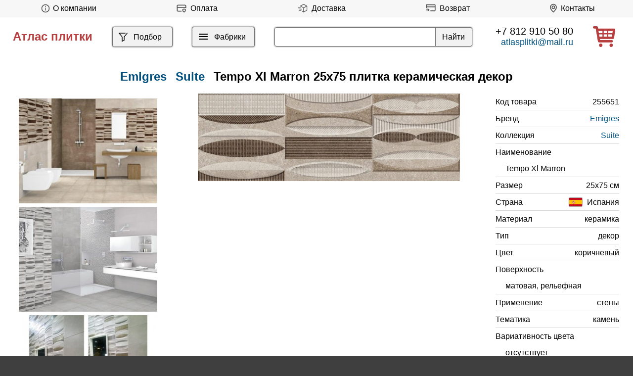

--- FILE ---
content_type: text/html; charset=utf-8
request_url: https://atlasplitki.ru/Emigres/Suite/Tempo-Xl-Marron-25x75
body_size: 7250
content:
<!DOCTYPE html>
<html lang="ru">
<head>
  <!--[if IE]><![endif]-->
<meta http-equiv="Content-Type" content="text/html; charset=utf-8" />
<link rel="shortcut icon" href="https://atlasplitki.ru/sites/default/files/favico.png" type="image/png" />
<meta name="viewport" content="width=device-width, initial-scale=0.5" />
<meta name="description" content="Плитка Emigres Suite Tempo Xl Marron 25x75 в нашем магазине по низкой цене. Производство Испания, тип декор, цвет коричневый, поверхность матовая, рельефная. Suite Tempo Xl Marron 25x75 фабрики Emigres на складе в Санкт-Петербурге и Москве. ☎ +7 812 910 50 80" />
<link rel="image_src" href="https://atlasplitki.ru/sites/default/files/emigres-suite-tempo-xl-marron-25x75.jpg" />
<link rel="canonical" href="https://atlasplitki.ru/Emigres/Suite/Tempo-Xl-Marron-25x75" />
  <title>Emigres Suite Tempo Xl Marron 25x75 плитка купить в Санкт-Петербурге</title>
  <link type="text/css" rel="stylesheet" href="/sites/default/files/advagg_css/css__BYKpOwPtVqIj1uj3dM1HP82CzCNzOQ8pStmnpIL_4IM__IgaXYSNyqTvX2TIrXp24SDp46rOrpKNEYYgwPAgXw7U__BNCot4A7H5Ondl50BDAzT3BRKb-Tj3i2ghlZ6pjb09Y.css" media="all" />
</head>
<body>
        
    <header><div id="top" class="flex">

        <div id="about" class="block block-block">





<p><a class="menu" href="/about" title="О компании"><img alt="" src="/sites/all/themes/ceramics/images/info.svg" style="height: 20px;width: 30px;" /><span>О компании</span></a></p>
</div>
<div id="block-block-32" class="block block-block">





<p><a class="menu" href="/payment" title="Оплата"><img alt="" src="/sites/all/themes/ceramics/images/p.svg" style="height: 21px;width: 36px;" /><span>Оплата</span></a></p>
</div>
<div id="terms" class="block block-block upmenu">





<p><a class="menu" href="/delivery" title="Доставка"><img alt="" src="/sites/all/themes/ceramics/images/deliv.svg" style="height: 21px;width: 36px;" /><span>Доставка</span></a></p>
</div>
<div id="block-block-33" class="block block-block">





<p><a class="menu" href="/return" title="Возврат"><img alt="" src="/sites/all/themes/ceramics/images/r1.svg" style="height: 21px;width: 36px;" /><span>Возврат</span></a></p>
</div>
<div id="contacts" class="block block-block upmenu">





<p><a class="menu" href="/contacts" title="Контакты"><img alt="" src="/sites/all/themes/ceramics/images/map.svg" style="height: 21px;width:30px;" />Контакты</a></p>
</div>
	

    	
	
	
	</div>
	

	
	    <div id="featured" class="flex">


		  
	  
          <div id="name-and-slogan">	  
                              <div id="site-name">
                <a href="/" title="Главная" rel="home"><span>Атлас плитки</span></a>
            </div>
                  
        
      </div> <!-- /#name-and-slogan -->
    

	

          <div id="filter" class="block block-block">





<div class="menu"><a href="/catalog" title="Фильтр"><svg height="39px" id="filt" viewbox="0 0 1024 1024" width="22px" xmlns="http://www.w3.org/2000/svg"><path d="M384 523.392V928a32 32 0 0 0 46.336 28.608l192-96A32 32 0 0 0 640 832V523.392l280.768-343.104a32 32 0 1 0-49.536-40.576l-288 352A32 32 0 0 0 576 512v300.224l-128 64V512a32 32 0 0 0-7.232-20.288L195.52 192H704a32 32 0 1 0 0-64H128a32 32 0 0 0-24.768 52.288L384 523.392z" fill="#000000"></path></svg><span>Подбор</span></a></div>
</div>
<div id="catalog" class="block block-block" style="display: flex;">





<div id="al"><a class="autodialog" data-dialog-dialog-class="abc" data-dialog-min-height="auto" data-dialog-width="auto" href="/menu" title="каталог"><svg aria-hidden="true" height="40" id="hamburger" viewbox="0 0 24 24" width="24" xmlns="http://www.w3.org/2000/svg"><path class="l1" d="M3 6h18v2H3z"></path><path class="l2" d="M3 11h18v2H3z"></path><path class="l3" d="M3 16h18v2H3z"></path></svg><span>Фабрики</span></a></div>
</div>
<div id="search" class="block block-views fleft">





<!--noindex--><form action="/search" method="get" id="views-exposed-form-search-page" accept-charset="UTF-8"><div><div class="views-exposed-form">
  <div class="views-exposed-widgets clearfix">
          <div id="edit-keys-wrapper" class="views-exposed-widget views-widget-filter-search_api_views_fulltext">
                        <div class="views-widget">
          <div class="form-item form-type-textfield form-item-keys">
 <input type="text" id="edit-keys" name="keys" value="" size="30" maxlength="128" class="form-text" />
</div>
        </div>
              </div>
                    <div class="views-exposed-widget views-submit-button">
      <input type="submit" id="edit-submit-search" value="Найти" class="form-submit" />    </div>
      </div>
</div>
</div></form><!--/noindex--></div>
<div id="tel" class="block block-block">





<p><a class="tel" href="tel:+78129105080">+7 812 910 50 80</a><a class="mail" href="mailto:atlasplitki@mail.ru"><span style="color:#00507f;">atlasplitki@mail.ru</span></a></p>
</div>
<div id="icons" class="block block-block">





<!--noindex--><a href="/cart" rel="nofollow"><img alt="Корзина" src="/sites/all/themes/ceramics/images/c.svg" style="height:42px" title="Корзина" /></a><!--/noindex--></div>
    </div> <!-- /.section, /#featured -->
  
  

  </header>

  <main itemscope itemtype="http://schema.org/Product">

                    <div class="tabs">
                  </div>
      
                      <div id="element-title" class="block block-views flexc">





<div class="view view-element-tit view-id-element_tit view-display-id-block view-dom-id-3609ba44c6666f137e6c335d927f542b">
        
          <div class="view-content">
        <div class="views-row views-row-1 views-row-odd views-row-first views-row-last flex">
      
  <div class="views-field views-field-title">        <span class="field-content"><h1 itemprop="name"><a href="/Emigres"><span itemprop="brand">Emigres</span></a> <a href="/Emigres/Suite">Suite</a> Tempo Xl Marron 25x75 плитка керамическая декор</h1></span>  </div>  </div>
    </div>
  
  <!--noindex-->
  <!--/noindex-->
  
  
  
</div></div>
<div id="element-set" class="block block-block flex ft">





<div class="view view-element-int view-id-element_int view-display-id-block m10 view-dom-id-e0a15d81934d671d60b1125886bb9c99">
        
  
  
      <div class="view-content">
        <div class="views-row views-row-1 views-row-odd views-row-first">
      
  <div class="views-field views-field-field-image">        <div class="field-content"><a href="https://atlasplitki.ru/sites/default/files/emigres-suite-0f.jpg" title="Плитка Emigres коллекция Suite" class="colorbox" data-colorbox-gallery="gallery-all-xKvJ0jcqe7c" data-cbox-img-attrs="{&quot;title&quot;: &quot;Плитка Emigres коллекция Suite&quot;, &quot;alt&quot;: &quot;Плитка Emigres коллекция Suite&quot;}"><img loading="lazy" src="https://atlasplitki.ru/sites/default/files/styles/int/public/emigres-suite-0f.jpg?itok=akglaV9q" width="330" height="250" alt="Плитка Emigres коллекция Suite" title="Плитка Emigres коллекция Suite" /></a></div>  </div>  </div>
  <div class="views-row views-row-2 views-row-even">
      
  <div class="views-field views-field-field-image">        <div class="field-content"><a href="https://atlasplitki.ru/sites/default/files/emigres-suite-1f.jpg" title="Плитка Emigres коллекция Suite" class="colorbox" data-colorbox-gallery="gallery-all-xKvJ0jcqe7c" data-cbox-img-attrs="{&quot;title&quot;: &quot;Плитка Emigres коллекция Suite&quot;, &quot;alt&quot;: &quot;Плитка Emigres коллекция Suite&quot;}"><img loading="lazy" src="https://atlasplitki.ru/sites/default/files/styles/int/public/emigres-suite-1f.jpg?itok=k3ITD32S" width="330" height="250" alt="Плитка Emigres коллекция Suite" title="Плитка Emigres коллекция Suite" /></a></div>  </div>  </div>
  <div class="views-row views-row-3 views-row-odd">
      
  <div class="views-field views-field-field-image">        <div class="field-content"><a href="https://atlasplitki.ru/sites/default/files/emigres-suite-2f.jpg" title="Плитка Emigres коллекция Suite" class="colorbox" data-colorbox-gallery="gallery-all-xKvJ0jcqe7c" data-cbox-img-attrs="{&quot;title&quot;: &quot;Плитка Emigres коллекция Suite&quot;, &quot;alt&quot;: &quot;Плитка Emigres коллекция Suite&quot;}"><img loading="lazy" src="https://atlasplitki.ru/sites/default/files/styles/int/public/emigres-suite-2f.jpg?itok=ROcFdBQZ" width="330" height="250" alt="Плитка Emigres коллекция Suite" title="Плитка Emigres коллекция Suite" /></a></div>  </div>  </div>
  <div class="views-row views-row-4 views-row-even">
      
  <div class="views-field views-field-field-image">        <div class="field-content"><a href="https://atlasplitki.ru/sites/default/files/emigres-suite-3f.jpg" title="Плитка Emigres коллекция Suite" class="colorbox" data-colorbox-gallery="gallery-all-xKvJ0jcqe7c" data-cbox-img-attrs="{&quot;title&quot;: &quot;Плитка Emigres коллекция Suite&quot;, &quot;alt&quot;: &quot;Плитка Emigres коллекция Suite&quot;}"><img loading="lazy" src="https://atlasplitki.ru/sites/default/files/styles/int/public/emigres-suite-3f.jpg?itok=CD0g_F5-" width="330" height="250" alt="Плитка Emigres коллекция Suite" title="Плитка Emigres коллекция Suite" /></a></div>  </div>  </div>
  <div class="views-row views-row-5 views-row-odd views-row-last">
      
  <div class="views-field views-field-field-image">        <div class="field-content"><a href="https://atlasplitki.ru/sites/default/files/emigres-suite-4f.jpg" title="Плитка Emigres коллекция Suite" class="colorbox" data-colorbox-gallery="gallery-all-xKvJ0jcqe7c" data-cbox-img-attrs="{&quot;title&quot;: &quot;Плитка Emigres коллекция Suite&quot;, &quot;alt&quot;: &quot;Плитка Emigres коллекция Suite&quot;}"><img loading="lazy" src="https://atlasplitki.ru/sites/default/files/styles/int/public/emigres-suite-4f.jpg?itok=cXxZ7mKc" width="330" height="250" alt="Плитка Emigres коллекция Suite" title="Плитка Emigres коллекция Suite" /></a></div>  </div>  </div>
    </div>
  
  
  
  
  
  
</div><div class="view view-element-img view-id-element_img view-display-id-block view-dom-id-648ad0d7f26aff487bc88636dbc29534">
        
            
      
          <a href="https://atlasplitki.ru/sites/default/files/emigres-suite-tempo-xl-marron-25x75.jpg" title="Emigres Suite Tempo Xl Marron 25x75" class="colorbox" data-colorbox-gallery="gallery-node-255651-xKvJ0jcqe7c" data-cbox-img-attrs="{&quot;title&quot;: &quot;Emigres Suite Tempo Xl Marron 25x75&quot;, &quot;alt&quot;: &quot;Emigres Suite Tempo Xl Marron 25x75&quot;}"><img itemprop="image" fetchpriority="high" src="https://atlasplitki.ru/sites/default/files/styles/belem/public/emigres-suite-tempo-xl-marron-25x75.jpg?itok=sEs_QDki" width="1140" height="380" alt="Emigres Suite Tempo Xl Marron 25x75" title="Emigres Suite Tempo Xl Marron 25x75" /></a>    
  <!--noindex-->
  <!--/noindex-->
  
  
  
</div>
<div itemprop="offers" itemscope itemtype="http://schema.org/Offer" class="view view-element-prop view-id-element_prop view-display-id-block view-dom-id-7044f89ac0bd7cf7fffc657cbf532390">
        
  
  
          <div class="views-row views-row-1 views-row-odd views-row-first views-row-last chars">
      
  <div class="views-field views-field-field-id">    <span class="views-label views-label-field-id">Код товара</span>    <div class="field-content">255651</div>  </div>  
  <div class="views-field views-field-name">    <span class="views-label views-label-name">Бренд</span>    <span class="field-content"><a href="/Emigres">Emigres</a></span>  </div>  
  <div class="views-field views-field-field-collection">    <span class="views-label views-label-field-collection">Коллекция</span>    <div class="field-content"><a href="/Emigres/Suite">Suite</a></div>  </div>  
  <div class="views-field views-field-field-title">    <span class="views-label views-label-field-title">Наименование</span>    <div class="field-content">Tempo Xl Marron</div>  </div>  
  <div class="views-field views-field-field-size">    <span class="views-label views-label-field-size">Размер</span>    <div class="field-content">25x75 см</div>  </div>  
  <div class="views-field views-field-field-country">    <span class="views-label views-label-field-country">Страна</span>    <div class="field-content"><img src="https://atlasplitki.ru/sites/default/files/styles/w50/public/spain_0.png?itok=XF6Ht-g0" width="50" height="33" alt="Флаг" />Испания</div>  </div>  
  <div class="views-field views-field-field-material">    <span class="views-label views-label-field-material">Материал</span>    <div class="field-content">керамика</div>  </div>  
  <div class="views-field views-field-replace-value-1">    <span class="views-label views-label-replace-value-1">Тип</span>    <span class="field-content">декор</span>  </div>  
  <div class="views-field views-field-field-color">    <span class="views-label views-label-field-color">Цвет</span>    <div class="field-content">коричневый</div>  </div>  
  <div class="views-field views-field-field-surface">    <span class="views-label views-label-field-surface">Поверхность</span>    <div class="field-content">матовая, рельефная</div>  </div>  
  <div class="views-field views-field-field-usage">    <span class="views-label views-label-field-usage">Применение</span>    <div class="field-content">стены</div>  </div>  
  <div class="views-field views-field-field-theme">    <span class="views-label views-label-field-theme">Тематика</span>    <div class="field-content">камень</div>  </div>  
  <div class="views-field views-field-field-tone-variation">    <span class="views-label views-label-field-tone-variation">Вариативность цвета</span>    <div class="field-content">отсутствует</div>  </div>  
  <div class="views-field views-field-replace-value">    <span class="views-label views-label-replace-value">Упаковка</span>    <span class="field-content">1.5 м² / 8 шт / 25 кг</span>  </div>  
  <div class="views-field views-field-views-conditional price">    <span class="views-label views-label-views-conditional">Цена</span>    <span class="field-content"><span class="eprice"><meta itemprop="price" content="2397"><meta itemprop="priceCurrency" content="RUB"><link itemprop="availability" href="http://schema.org/InStock">2397</span><span class="unit">Р/м²</span><span class="telegram"><a href="https://t.me/atlasplitki?text=%D0%97%D0%B4%D1%80%D0%B0%D0%B2%D1%81%D1%82%D0%B2%D1%83%D0%B9%D1%82%D0%B5%21%20%D0%98%D0%BD%D1%82%D0%B5%D1%80%D0%B5%D1%81%D1%83%D0%B5%D1%82%20Emigres%20Suite%20Tempo%20Xl%20Marron%2025x75%2C%20%D0%BA%D0%BE%D0%B4%20%D1%82%D0%BE%D0%B2%D0%B0%D1%80%D0%B0%20255651%2C%20%D0%B2%20%D0%BA%D0%BE%D0%BB%D0%B8%D1%87%D0%B5%D1%81%D1%82%D0%B2%D0%B5%20" target="_blank"><img alt="Telegram" src="/sites/all/themes/ceramics/images/telegram.svg"></a></span></span>  </div>  
  <div class="views-field views-field-add-to-cart-form">        <span class="field-content"><form class="commerce-add-to-cart commerce-cart-add-to-cart-form-963113" autocomplete="off" action="/node/255651?" method="post" id="commerce-cart-add-to-cart-form-963113--2" accept-charset="UTF-8"><div><input type="hidden" name="product_id" value="963113" />
<input type="hidden" name="form_build_id" value="form-HNpn3X4mWLjQsZNIudKhkvbuTHL7uajJp4GQoLLyhNY" />
<input type="hidden" name="form_id" value="commerce_cart_add_to_cart_form_963113" />
<div id="edit-line-item-fields--11" class="form-wrapper"></div><input type="hidden" name="quantity" value="1" />
<input class="use-fast-ajax-submit form-submit" type="submit" id="edit-submit--11" name="op" value="В корзину" /></div></form></span>  </div>  </div>
  
  
  
  
  
  
</div></div>
<div id="block-views-element-desc-block" class="block block-views">





<div class="view view-element-desc view-id-element_desc view-display-id-block view-dom-id-74b5fa17f0e2a27c187d9cf98084adc5">
        
  
  
      <div class="view-content">
        <div class="views-row views-row-1 views-row-odd views-row-first views-row-last">
      
  <div class="views-field views-field-nothing">        <span class="field-content"><span itemprop="description">Emigres Suite Tempo Xl Marron 25x75 керамика декор коричневый, поверхность матовая, тематическая принадлежность камень. Оригинальный продукт, страна производства Испания, гарантия качества.</span><span> Возможность отгрузки со складов в <strong>Санкт-Петербурге</strong> и <strong>Москве</strong>, отправка по <strong>РФ</strong>! Лучшие специалисты с радостью окажут профессиональное сопровождение, приумножая удовольствия от покупок. Ощутите с нами легкость в воплощении идей!</span></span>  </div>  </div>
    </div>
  
  
  
  
  
  
</div></div>
<div id="block-system-main" class="block block-system">





</div>

  </main>

  <footer>

          <div id="footer" class="clearfix">
            <div id="oferta" class="block block-block oferta">





<!--noindex-->информация на сайте носит справочный характер и не является публичной офертой<!--/noindex--></div>
      </div> <!-- /#footer -->
    
  </footer>  <script src="/sites/default/files/advagg_js/js__1zwfg2YbRjKh4YX4yJEnHAd4ce84RpZpdRX_-CXpFOA__BcXClM_I-G_qtzDyz7abkmyIuvlNZGyjYDiyezqskZ4__BNCot4A7H5Ondl50BDAzT3BRKb-Tj3i2ghlZ6pjb09Y.js"></script>
<script>
<!--//--><![CDATA[//><!--
jQuery.extend(Drupal.settings,{"basePath":"\/","pathPrefix":"","setHasJsCookie":0,"ajaxPageState":{"theme":"ceramics","theme_token":"bCm3UU3BNkyOXT3yn_q-f1mNGXmqa--nHqFqiHX6z7Q","jquery_version":"1.12","jquery_version_token":"5XyA04sDJ3I6oTc9Xr87NJ957jl0vzVUjFYzh0SE9Jc","css":{"modules\/system\/system.base.css":1,"modules\/system\/system.menus.css":1,"modules\/system\/system.messages.css":1,"modules\/system\/system.theme.css":1,"misc\/ui\/jquery.ui.core.css":1,"misc\/ui\/jquery.ui.theme.css":1,"misc\/ui\/jquery.ui.button.css":1,"misc\/ui\/jquery.ui.resizable.css":1,"misc\/ui\/jquery.ui.dialog.css":1,"modules\/field\/theme\/field.css":1,"modules\/node\/node.css":1,"modules\/search\/search.css":1,"sites\/all\/modules\/simple_modal_overlay\/css\/simple_modal_overlay.css":1,"modules\/user\/user.css":1,"sites\/all\/modules\/youtube\/css\/youtube.css":1,"sites\/all\/modules\/views\/css\/views.css":1,"sites\/all\/modules\/ckeditor\/css\/ckeditor.css":1,"sites\/all\/modules\/colorbox\/styles\/plain\/colorbox_style.css":1,"sites\/all\/modules\/ctools\/css\/ctools.css":1,"sites\/all\/modules\/flag\/theme\/flag.css":1,"sites\/all\/modules\/pagerer\/pagerer.css":1,"sites\/all\/modules\/ajax_loader\/css\/throbber-general.css":1,"sites\/all\/modules\/ajax_loader\/css\/cube-grid.css":1,"sites\/all\/themes\/ceramics\/css\/layout.css":1,"sites\/all\/themes\/ceramics\/css\/ie.css":1,"sites\/all\/themes\/ceramics\/css\/ie6.css":1},"js":{"sites\/all\/modules\/ajax_loader\/js\/ajax-loader.js":1,"sites\/all\/modules\/jquery_update\/replace\/jquery\/1.12\/jquery.min.js":1,"misc\/jquery-extend-3.4.0.js":1,"misc\/jquery-html-prefilter-3.5.0-backport.js":1,"misc\/jquery.once.js":1,"misc\/drupal.js":1,"sites\/all\/modules\/jquery_update\/js\/jquery_browser.js":1,"sites\/all\/modules\/jquery_update\/replace\/ui\/ui\/minified\/jquery.ui.core.min.js":1,"sites\/all\/modules\/jquery_update\/replace\/ui\/ui\/minified\/jquery.ui.widget.min.js":1,"sites\/all\/modules\/jquery_update\/replace\/ui\/external\/jquery.cookie.js":1,"sites\/all\/modules\/jquery_update\/replace\/jquery.form\/4\/jquery.form.min.js":1,"sites\/all\/modules\/jquery_update\/replace\/ui\/ui\/minified\/jquery.ui.button.min.js":1,"sites\/all\/modules\/jquery_update\/replace\/ui\/ui\/minified\/jquery.ui.mouse.min.js":1,"sites\/all\/modules\/jquery_update\/replace\/ui\/ui\/minified\/jquery.ui.draggable.min.js":1,"sites\/all\/modules\/jquery_update\/replace\/ui\/ui\/minified\/jquery.ui.position.min.js":1,"misc\/ui\/jquery.ui.position-1.13.0-backport.js":1,"sites\/all\/modules\/jquery_update\/replace\/ui\/ui\/minified\/jquery.ui.resizable.min.js":1,"sites\/all\/modules\/jquery_update\/replace\/ui\/ui\/minified\/jquery.ui.dialog.min.js":1,"misc\/ui\/jquery.ui.dialog-1.13.0-backport.js":1,"misc\/form-single-submit.js":1,"misc\/ajax.js":1,"sites\/all\/modules\/jquery_update\/js\/jquery_update.js":1,"sites\/all\/modules\/admin_menu\/admin_devel\/admin_devel.js":1,"sites\/all\/modules\/entityreference\/js\/entityreference.js":1,"sites\/all\/modules\/scroll_to_destination_anchors\/scroll_to_destination_anchors.js":1,"sites\/all\/modules\/simple_modal_overlay\/js\/simple_modal_overlay.js":1,"public:\/\/languages\/ru_3RpGP5sdWoj8W4_goD27xMWgwxTEyGTweAuRR6X-kmY.js":1,"sites\/all\/libraries\/colorbox\/jquery.colorbox-min.js":1,"sites\/all\/modules\/colorbox\/js\/colorbox.js":1,"sites\/all\/modules\/colorbox\/styles\/plain\/colorbox_style.js":1,"sites\/all\/modules\/colorbox\/js\/colorbox_load.js":1,"sites\/all\/modules\/colorbox\/js\/colorbox_inline.js":1,"sites\/all\/modules\/flag\/theme\/flag.js":1,"misc\/progress.js":1,"sites\/all\/modules\/pagerer\/pagerer.js":1,"sites\/all\/modules\/views\/js\/base.js":1,"sites\/all\/modules\/better_exposed_filters\/better_exposed_filters.js":1,"sites\/all\/modules\/views_selective_filters\/js\/attachBehaviours.js":1,"sites\/all\/modules\/ctools\/js\/auto-submit.js":1,"sites\/all\/modules\/views_load_more\/views_load_more.js":1,"sites\/all\/modules\/commerce_fast_ajax_add_to_cart\/commerce_fast_ajax_atc.js":1,"sites\/all\/modules\/views\/js\/ajax_view.js":1,"sites\/all\/modules\/views_flag_refresh\/views_flag_refresh.js":1,"sites\/all\/modules\/autodialog\/autodialog.js":1,"sites\/all\/themes\/ceramics\/js\/noconf.js":1}},"colorbox":{"transition":"none","speed":"100","opacity":"0.70","slideshow":false,"slideshowAuto":true,"slideshowSpeed":"2500","slideshowStart":"start slideshow","slideshowStop":"stop slideshow","current":"{current} of {total}","previous":"\u00ab","next":"\u00bb","close":"","overlayClose":true,"returnFocus":false,"maxWidth":"98%","maxHeight":"98%","initialWidth":"300","initialHeight":"250","fixed":true,"scrolling":true,"mobiledetect":false,"mobiledevicewidth":"480px","file_public_path":"\/sites\/default\/files","specificPagesDefaultValue":"admin*\nimagebrowser*\nimg_assist*\nimce*\nnode\/add\/*\nnode\/*\/edit\nprint\/*\nprintpdf\/*\nsystem\/ajax\nsystem\/ajax\/*"},"flag":{"anonymous":true},"better_exposed_filters":{"datepicker":false,"slider":false,"settings":[],"autosubmit":false,"views":{"element_tit":{"displays":{"attachment_1":{"filters":[]},"block":{"filters":[]}}},"similar":{"displays":{"block":{"filters":{"theme":{"required":false}}}}},"element_int":{"displays":{"block":{"filters":[]}}},"element_img":{"displays":{"block":{"filters":[]}}},"element_prop":{"displays":{"block":{"filters":[]}}},"element_desc":{"displays":{"block":{"filters":[]}}},"element_elements":{"displays":{"block":{"filters":{"type":{"required":false},"material":{"required":false},"color":{"required":false},"surface":{"required":false},"size":{"required":false}}}}}}},"urlIsAjaxTrusted":{"\/search":true,"\/":true,"\/node\/255651?":true,"\/views\/ajax":true},"facetapi":{"view_args":{"element_tit:block":["255651","255651","255651","255651","255651","255651","255651","255651","255651"],"element_tit:attachment_1":["94264","163204","94264","163204","94264","163204","94264","163204","94264","163204","94264","163204","94264","163204","94264","163204"],"similar:block":["[!nid]","9186","9191","132343","75.00","25.00","[!nid]","9186","9191","132343","75.00","25.00","[!nid]","9186","9191","132343","75.00","25.00","[!nid]","9186","9191","132343","75.00","25.00","[!nid]","9186","9191","132343","75.00","25.00","[!nid]","9186","9191","132343","75.00","25.00","[!nid]","9186","9191","132343","75.00","25.00"],"element_int:block":["163204","255651","163204","255651","163204","255651","163204","255651","163204","255651","163204","255651"],"element_img:block":["255651","255651","255651","255651","255651"],"element_prop:block":["255651","255651","255651","255651"],"element_tit:attachment_1-1":["94264","163204","94264","163204","94264","163204"],"element_desc:block":["255651","255651"],"element_elements:block":["255651","163204"]},"exposed_input":{"element_tit:block":[],"element_tit:attachment_1":[],"similar:block":{"theme":"All"},"element_int:block":[],"element_img:block":[],"element_prop:block":[],"element_tit:attachment_1-1":[],"element_desc:block":[],"element_elements:block":{"type":"All","material":"All","color":"All","surface":"All","size":"All"}},"view_path":{"element_tit:block":null,"element_tit:attachment_1":null,"similar:block":null,"element_int:block":null,"element_img:block":null,"element_prop:block":null,"element_tit:attachment_1-1":null,"element_desc:block":null,"element_elements:block":null},"view_dom_id":{"element_tit:block":"3609ba44c6666f137e6c335d927f542b","element_tit:attachment_1":"d45564e61435b2871edbd0185aafa096","similar:block":"1481bb37553fee4f4713785c0c184e64","element_int:block":"e0a15d81934d671d60b1125886bb9c99","element_img:block":"648ad0d7f26aff487bc88636dbc29534","element_prop:block":"7044f89ac0bd7cf7fffc657cbf532390","element_tit:attachment_1-1":"5bdddd31748ece5dfe085afdc0316028","element_desc:block":"74b5fa17f0e2a27c187d9cf98084adc5","element_elements:block":"c398637e308791ea798b44a58edb6796"}},"viewsAjaxHistory":{"renderPageItem":0},"views":{"ajax_path":"\/views\/ajax","ajaxViews":{"views_dom_id:1481bb37553fee4f4713785c0c184e64":{"view_name":"similar","view_display_id":"block","view_args":"[!nid]\/9186\/9191\/132343\/75.00\/25.00","view_path":"node\/255651","view_base_path":null,"view_dom_id":"1481bb37553fee4f4713785c0c184e64","pager_element":1},"views_dom_id:648ad0d7f26aff487bc88636dbc29534":{"view_name":"element_img","view_display_id":"block","view_args":"255651","view_path":"node\/255651","view_base_path":null,"view_dom_id":"648ad0d7f26aff487bc88636dbc29534","pager_element":0},"views_dom_id:c398637e308791ea798b44a58edb6796":{"view_name":"element_elements","view_display_id":"block","view_args":"255651\/163204","view_path":"node\/255651","view_base_path":null,"view_dom_id":"c398637e308791ea798b44a58edb6796","pager_element":0}}},"viewsFlagRefresh":{"imagePath":"\/sites\/all\/modules\/views_flag_refresh\/images"},"ajaxThrobber":{"markup":"\u003Cdiv class=\u0022ajax-throbber sk-cube-grid\u0022\u003E\n              \u003Cdiv class=\u0022sk-cube sk-cube1\u0022\u003E\u003C\/div\u003E\n              \u003Cdiv class=\u0022sk-cube sk-cube2\u0022\u003E\u003C\/div\u003E\n              \u003Cdiv class=\u0022sk-cube sk-cube3\u0022\u003E\u003C\/div\u003E\n              \u003Cdiv class=\u0022sk-cube sk-cube4\u0022\u003E\u003C\/div\u003E\n              \u003Cdiv class=\u0022sk-cube sk-cube5\u0022\u003E\u003C\/div\u003E\n              \u003Cdiv class=\u0022sk-cube sk-cube6\u0022\u003E\u003C\/div\u003E\n              \u003Cdiv class=\u0022sk-cube sk-cube7\u0022\u003E\u003C\/div\u003E\n              \u003Cdiv class=\u0022sk-cube sk-cube8\u0022\u003E\u003C\/div\u003E\n              \u003Cdiv class=\u0022sk-cube sk-cube9\u0022\u003E\u003C\/div\u003E\n            \u003C\/div\u003E","hideAjaxMessage":0}});
//--><!]]>
</script>
  <script src="/sites/default/files/advagg_js/js__gLQcB_X1-xbY9L_k72y9xFA4D1nOZiozPrlGu6lGrBQ__gGfhKlEuamYA-PMWbsAAegONWw4YqdPIUKsfksgv9lw__BNCot4A7H5Ondl50BDAzT3BRKb-Tj3i2ghlZ6pjb09Y.js"></script>
  
<!-- Yandex.Metrika counter -->
<script type="text/javascript">
    (function(m,e,t,r,i,k,a){
        m[i]=m[i]||function(){(m[i].a=m[i].a||[]).push(arguments)};
        m[i].l=1*new Date();
        for (var j = 0; j < document.scripts.length; j++) {if (document.scripts[j].src === r) { return; }}
        k=e.createElement(t),a=e.getElementsByTagName(t)[0],k.async=1,k.src=r,a.parentNode.insertBefore(k,a)
    })(window, document,'script','https://mc.yandex.ru/metrika/tag.js', 'ym');

    ym(96745580, 'init', {webvisor:true, trackHash:true, clickmap:true, accurateTrackBounce:true, trackLinks:true});
</script>
<noscript><div><img src="https://mc.yandex.ru/watch/96745580" style="position:absolute; left:-9999px;" alt="" /></div></noscript>
<!-- /Yandex.Metrika counter -->

</body>
</html>

--- FILE ---
content_type: application/javascript
request_url: https://atlasplitki.ru/sites/default/files/advagg_js/js__gLQcB_X1-xbY9L_k72y9xFA4D1nOZiozPrlGu6lGrBQ__gGfhKlEuamYA-PMWbsAAegONWw4YqdPIUKsfksgv9lw__BNCot4A7H5Ondl50BDAzT3BRKb-Tj3i2ghlZ6pjb09Y.js
body_size: 1155
content:
(function ($) {
  /**
   * Prepare the Ajax request before it is sent.
   */
  Drupal.ajax.prototype.beforeSend = function (xmlhttprequest, options) {
    // For forms without file inputs, the jQuery Form plugin serializes the form
    // values, and then calls jQuery's $.ajax() function, which invokes this
    // handler. In this circumstance, options.extraData is never used. For forms
    // with file inputs, the jQuery Form plugin uses the browser's normal form
    // submission mechanism, but captures the response in a hidden IFRAME. In this
    // circumstance, it calls this handler first, and then appends hidden fields
    // to the form to submit the values in options.extraData. There is no simple
    // way to know which submission mechanism will be used, so we add to extraData
    // regardless, and allow it to be ignored in the former case.
    if (this.form) {
      options.extraData = options.extraData || {};

      // Let the server know when the IFRAME submission mechanism is used. The
      // server can use this information to wrap the JSON response in a TEXTAREA,
      // as per http://jquery.malsup.com/form/#file-upload.
      options.extraData.ajax_iframe_upload = '1';

      // The triggering element is about to be disabled (see below), but if it
      // contains a value (e.g., a checkbox, textfield, select, etc.), ensure that
      // value is included in the submission. As per above, submissions that use
      // $.ajax() are already serialized prior to the element being disabled, so
      // this is only needed for IFRAME submissions.
      var v = $.fieldValue(this.element);
      if (v !== null) {
        options.extraData[this.element.name] = Drupal.checkPlain(v);
      }
    }

    // Disable the element that received the change to prevent user interface
    // interaction while the Ajax request is in progress. ajax.ajaxing prevents
    // the element from triggering a new request, but does not prevent the user
    // from changing its value.
    $(this.element).addClass('progress-disabled').attr('disabled', true);

    // Insert progressbar or throbber.
    if (this.progress.type == 'bar') {
      var progressBar = new Drupal.progressBar('ajax-progress-' + this.element.id, eval(this.progress.update_callback), this.progress.method, eval(this.progress.error_callback));
      if (this.progress.message) {
        progressBar.setProgress(-1, this.progress.message);
      }
      if (this.progress.url) {
        progressBar.startMonitoring(this.progress.url, this.progress.interval || 1500);
      }
      this.progress.element = $(progressBar.element).addClass('ajax-progress ajax-progress-bar');
      this.progress.object = progressBar;
      $(this.element).after(this.progress.element);
    }
    else if (this.progress.type == 'throbber') {
      this.progress.element = $('<div class="ajax-progress ajax-progress-throbber">' + Drupal.settings.ajaxThrobber.markup + '</div>');
      if (this.progress.message && !Drupal.settings.ajaxThrobber.hideAjaxMessage) {
        $('.ajax-throbber', this.progress.element).after('<div class="message">' + this.progress.message + '</div>');
      }
      $(this.element).after(this.progress.element);
    }
  };
})(jQuery);
;/*})'"*/;/*})'"*/


--- FILE ---
content_type: image/svg+xml
request_url: https://atlasplitki.ru/sites/all/themes/ceramics/images/deliv.svg
body_size: 432
content:
<?xml version="1.0" encoding="utf-8"?><!-- Uploaded to: SVG Repo, www.svgrepo.com, Generator: SVG Repo Mixer Tools -->
<svg fill="#000000" width="800px" height="800px" viewBox="0 0 32 32" id="icon" xmlns="http://www.w3.org/2000/svg">
  <defs>
    <style>
      .cls-1 {
        fill: none;
      }
    </style>
  </defs>
  <path d="M29.4819,8.624l-10-5.5a1,1,0,0,0-.9638,0l-10,5.5a1,1,0,0,0,0,1.752L18,15.5913V26.3086l-3.0362-1.6693L14,26.3912l4.5181,2.4848a.9984.9984,0,0,0,.9638,0l10-5.5A1,1,0,0,0,30,22.5V9.5A1,1,0,0,0,29.4819,8.624ZM19,5.1416,26.9248,9.5,19,13.8584,11.0752,9.5Zm9,16.7671-8,4.4V15.5913l8-4.4Z"/>
  <rect x="2" y="14" width="8" height="2" transform="translate(12 30) rotate(-180)"/>
  <rect x="4" y="22" width="8" height="2" transform="translate(16 46) rotate(-180)"/>
  <rect x="6" y="18" width="8" height="2" transform="translate(20 38) rotate(-180)"/>
  <rect id="_Transparent_Rectangle_" data-name="&lt;Transparent Rectangle&gt;" class="cls-1" width="32" height="32"/>
</svg>